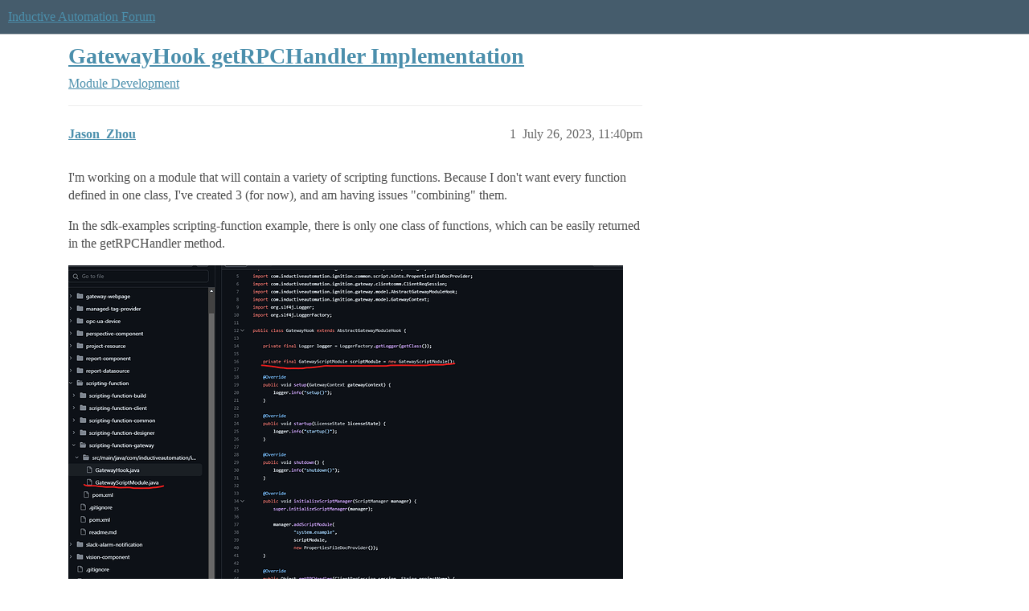

--- FILE ---
content_type: text/html; charset=utf-8
request_url: https://forum.inductiveautomation.com/t/gatewayhook-getrpchandler-implementation/76980
body_size: 10398
content:
<!DOCTYPE html>
<html lang="en">
  <head>
    <meta charset="utf-8">
    <title>GatewayHook getRPCHandler Implementation - Module Development - Inductive Automation Forum</title>
    <meta name="description" content="I&amp;#39;m working on a module that will contain a variety of scripting functions. Because I don&amp;#39;t want every function defined in one class, I&amp;#39;ve created 3 (for now), and am having issues &amp;quot;combining&amp;quot; them. 
In the sdk-examples &amp;hellip;">
    <meta name="generator" content="Discourse 2026.1.0-latest - https://github.com/discourse/discourse version f8f53ac5e8e4348ae308fcddc078766463d5e5f3">
<link rel="icon" type="image/png" href="https://us1.discourse-cdn.com/inductiveautomation/optimized/2X/5/51600da2efd947f080fca46a91f48655bf125b6f_2_32x32.png">
<link rel="apple-touch-icon" type="image/png" href="https://us1.discourse-cdn.com/inductiveautomation/optimized/2X/6/66c4d1d84e3c89f6341c1923757da2e677d4248d_2_180x180.png">
<meta name="theme-color" media="all" content="#455c6c">

<meta name="color-scheme" content="light">

<meta name="viewport" content="width=device-width, initial-scale=1.0, minimum-scale=1.0, viewport-fit=cover">
<link rel="canonical" href="https://forum.inductiveautomation.com/t/gatewayhook-getrpchandler-implementation/76980" />


<link rel="search" type="application/opensearchdescription+xml" href="https://forum.inductiveautomation.com/opensearch.xml" title="Inductive Automation Forum Search">

    
    <link href="https://sea1.discourse-cdn.com/inductiveautomation/stylesheets/color_definitions_ia-theme_1_10_132716c27eb9804ba075d2ec4f468f3a99907f0b.css?__ws=forum.inductiveautomation.com" media="all" rel="stylesheet" class="light-scheme" data-scheme-id="1"/>

<link href="https://sea1.discourse-cdn.com/inductiveautomation/stylesheets/common_0198d81aaadbf0706c9fc1d345cb4becd9e18fa0.css?__ws=forum.inductiveautomation.com" media="all" rel="stylesheet" data-target="common"  />

  <link href="https://sea1.discourse-cdn.com/inductiveautomation/stylesheets/mobile_0198d81aaadbf0706c9fc1d345cb4becd9e18fa0.css?__ws=forum.inductiveautomation.com" media="(max-width: 39.99999rem)" rel="stylesheet" data-target="mobile"  />
  <link href="https://sea1.discourse-cdn.com/inductiveautomation/stylesheets/desktop_0198d81aaadbf0706c9fc1d345cb4becd9e18fa0.css?__ws=forum.inductiveautomation.com" media="(min-width: 40rem)" rel="stylesheet" data-target="desktop"  />



    <link href="https://sea1.discourse-cdn.com/inductiveautomation/stylesheets/checklist_0198d81aaadbf0706c9fc1d345cb4becd9e18fa0.css?__ws=forum.inductiveautomation.com" media="all" rel="stylesheet" data-target="checklist"  />
    <link href="https://sea1.discourse-cdn.com/inductiveautomation/stylesheets/discourse-akismet_0198d81aaadbf0706c9fc1d345cb4becd9e18fa0.css?__ws=forum.inductiveautomation.com" media="all" rel="stylesheet" data-target="discourse-akismet"  />
    <link href="https://sea1.discourse-cdn.com/inductiveautomation/stylesheets/discourse-cakeday_0198d81aaadbf0706c9fc1d345cb4becd9e18fa0.css?__ws=forum.inductiveautomation.com" media="all" rel="stylesheet" data-target="discourse-cakeday"  />
    <link href="https://sea1.discourse-cdn.com/inductiveautomation/stylesheets/discourse-data-explorer_0198d81aaadbf0706c9fc1d345cb4becd9e18fa0.css?__ws=forum.inductiveautomation.com" media="all" rel="stylesheet" data-target="discourse-data-explorer"  />
    <link href="https://sea1.discourse-cdn.com/inductiveautomation/stylesheets/discourse-details_0198d81aaadbf0706c9fc1d345cb4becd9e18fa0.css?__ws=forum.inductiveautomation.com" media="all" rel="stylesheet" data-target="discourse-details"  />
    <link href="https://sea1.discourse-cdn.com/inductiveautomation/stylesheets/discourse-github_0198d81aaadbf0706c9fc1d345cb4becd9e18fa0.css?__ws=forum.inductiveautomation.com" media="all" rel="stylesheet" data-target="discourse-github"  />
    <link href="https://sea1.discourse-cdn.com/inductiveautomation/stylesheets/discourse-graphviz_0198d81aaadbf0706c9fc1d345cb4becd9e18fa0.css?__ws=forum.inductiveautomation.com" media="all" rel="stylesheet" data-target="discourse-graphviz"  />
    <link href="https://sea1.discourse-cdn.com/inductiveautomation/stylesheets/discourse-lazy-videos_0198d81aaadbf0706c9fc1d345cb4becd9e18fa0.css?__ws=forum.inductiveautomation.com" media="all" rel="stylesheet" data-target="discourse-lazy-videos"  />
    <link href="https://sea1.discourse-cdn.com/inductiveautomation/stylesheets/discourse-local-dates_0198d81aaadbf0706c9fc1d345cb4becd9e18fa0.css?__ws=forum.inductiveautomation.com" media="all" rel="stylesheet" data-target="discourse-local-dates"  />
    <link href="https://sea1.discourse-cdn.com/inductiveautomation/stylesheets/discourse-narrative-bot_0198d81aaadbf0706c9fc1d345cb4becd9e18fa0.css?__ws=forum.inductiveautomation.com" media="all" rel="stylesheet" data-target="discourse-narrative-bot"  />
    <link href="https://sea1.discourse-cdn.com/inductiveautomation/stylesheets/discourse-policy_0198d81aaadbf0706c9fc1d345cb4becd9e18fa0.css?__ws=forum.inductiveautomation.com" media="all" rel="stylesheet" data-target="discourse-policy"  />
    <link href="https://sea1.discourse-cdn.com/inductiveautomation/stylesheets/discourse-presence_0198d81aaadbf0706c9fc1d345cb4becd9e18fa0.css?__ws=forum.inductiveautomation.com" media="all" rel="stylesheet" data-target="discourse-presence"  />
    <link href="https://sea1.discourse-cdn.com/inductiveautomation/stylesheets/discourse-solved_0198d81aaadbf0706c9fc1d345cb4becd9e18fa0.css?__ws=forum.inductiveautomation.com" media="all" rel="stylesheet" data-target="discourse-solved"  />
    <link href="https://sea1.discourse-cdn.com/inductiveautomation/stylesheets/discourse-templates_0198d81aaadbf0706c9fc1d345cb4becd9e18fa0.css?__ws=forum.inductiveautomation.com" media="all" rel="stylesheet" data-target="discourse-templates"  />
    <link href="https://sea1.discourse-cdn.com/inductiveautomation/stylesheets/discourse-topic-voting_0198d81aaadbf0706c9fc1d345cb4becd9e18fa0.css?__ws=forum.inductiveautomation.com" media="all" rel="stylesheet" data-target="discourse-topic-voting"  />
    <link href="https://sea1.discourse-cdn.com/inductiveautomation/stylesheets/footnote_0198d81aaadbf0706c9fc1d345cb4becd9e18fa0.css?__ws=forum.inductiveautomation.com" media="all" rel="stylesheet" data-target="footnote"  />
    <link href="https://sea1.discourse-cdn.com/inductiveautomation/stylesheets/hosted-site_0198d81aaadbf0706c9fc1d345cb4becd9e18fa0.css?__ws=forum.inductiveautomation.com" media="all" rel="stylesheet" data-target="hosted-site"  />
    <link href="https://sea1.discourse-cdn.com/inductiveautomation/stylesheets/spoiler-alert_0198d81aaadbf0706c9fc1d345cb4becd9e18fa0.css?__ws=forum.inductiveautomation.com" media="all" rel="stylesheet" data-target="spoiler-alert"  />
    <link href="https://sea1.discourse-cdn.com/inductiveautomation/stylesheets/discourse-solved_mobile_0198d81aaadbf0706c9fc1d345cb4becd9e18fa0.css?__ws=forum.inductiveautomation.com" media="(max-width: 39.99999rem)" rel="stylesheet" data-target="discourse-solved_mobile"  />
    <link href="https://sea1.discourse-cdn.com/inductiveautomation/stylesheets/discourse-topic-voting_mobile_0198d81aaadbf0706c9fc1d345cb4becd9e18fa0.css?__ws=forum.inductiveautomation.com" media="(max-width: 39.99999rem)" rel="stylesheet" data-target="discourse-topic-voting_mobile"  />
    <link href="https://sea1.discourse-cdn.com/inductiveautomation/stylesheets/discourse-topic-voting_desktop_0198d81aaadbf0706c9fc1d345cb4becd9e18fa0.css?__ws=forum.inductiveautomation.com" media="(min-width: 40rem)" rel="stylesheet" data-target="discourse-topic-voting_desktop"  />

  <link href="https://sea1.discourse-cdn.com/inductiveautomation/stylesheets/common_theme_11_6761c4581b80b08e84d0c20eb0682434d13e6651.css?__ws=forum.inductiveautomation.com" media="all" rel="stylesheet" data-target="common_theme" data-theme-id="11" data-theme-name="unformatted code detector"/>
    
    <link href="https://sea1.discourse-cdn.com/inductiveautomation/stylesheets/desktop_theme_6_bbe2790bc105a17eed3a57b19214ca3a50a146c6.css?__ws=forum.inductiveautomation.com" media="(min-width: 40rem)" rel="stylesheet" data-target="desktop_theme" data-theme-id="6" data-theme-name="code style button"/>
<link href="https://sea1.discourse-cdn.com/inductiveautomation/stylesheets/desktop_theme_1_702918e2b669d637c118a4e9b37957aa3ba19dd4.css?__ws=forum.inductiveautomation.com" media="(min-width: 40rem)" rel="stylesheet" data-target="desktop_theme" data-theme-id="1" data-theme-name="like button"/>
<link href="https://sea1.discourse-cdn.com/inductiveautomation/stylesheets/desktop_theme_7_65cd099967d470a10164e5e28d4e199ae34311ea.css?__ws=forum.inductiveautomation.com" media="(min-width: 40rem)" rel="stylesheet" data-target="desktop_theme" data-theme-id="7" data-theme-name="maintenance banner"/>

    <script src="https://inductiveautomation.com/static/js/js.cookie.js" nonce="sJWGborZR2bNfkVANbwhBCduz"></script>
<link rel="stylesheet" type="text/css" href="https://inductiveautomation.com/static/css/cookie-banner.css">
    
        <link rel="alternate nofollow" type="application/rss+xml" title="RSS feed of &#39;GatewayHook getRPCHandler Implementation&#39;" href="https://forum.inductiveautomation.com/t/gatewayhook-getrpchandler-implementation/76980.rss" />
    <meta property="og:site_name" content="Inductive Automation Forum" />
<meta property="og:type" content="website" />
<meta name="twitter:card" content="summary" />
<meta name="twitter:image" content="https://us1.discourse-cdn.com/inductiveautomation/optimized/3X/2/3/2372009a0869d30e19bfcd8ca467bd020628097d_2_1024x634.png" />
<meta property="og:image" content="https://us1.discourse-cdn.com/inductiveautomation/optimized/3X/2/3/2372009a0869d30e19bfcd8ca467bd020628097d_2_1024x634.png" />
<meta property="og:url" content="https://forum.inductiveautomation.com/t/gatewayhook-getrpchandler-implementation/76980" />
<meta name="twitter:url" content="https://forum.inductiveautomation.com/t/gatewayhook-getrpchandler-implementation/76980" />
<meta property="og:title" content="GatewayHook getRPCHandler Implementation" />
<meta name="twitter:title" content="GatewayHook getRPCHandler Implementation" />
<meta property="og:description" content="I&#39;m working on a module that will contain a variety of scripting functions. Because I don&#39;t want every function defined in one class, I&#39;ve created 3 (for now), and am having issues &quot;combining&quot; them.  In the sdk-examples scripting-function example, there is only one class of functions, which can be easily returned in the getRPCHandler method.     In my case, I&#39;m having 3 separate module classes.       My issue is that ultimately, getRPCHandler is only returning one object. What is the best way to..." />
<meta name="twitter:description" content="I&#39;m working on a module that will contain a variety of scripting functions. Because I don&#39;t want every function defined in one class, I&#39;ve created 3 (for now), and am having issues &quot;combining&quot; them.  In the sdk-examples scripting-function example, there is only one class of functions, which can be easily returned in the getRPCHandler method.     In my case, I&#39;m having 3 separate module classes.       My issue is that ultimately, getRPCHandler is only returning one object. What is the best way to..." />
<meta property="og:article:section" content="Module Development" />
<meta property="og:article:section:color" content="445c6d" />
<meta name="twitter:label1" value="Reading time" />
<meta name="twitter:data1" value="4 mins 🕑" />
<meta name="twitter:label2" value="Likes" />
<meta name="twitter:data2" value="10 ❤" />
<meta property="article:published_time" content="2023-07-26T23:40:23+00:00" />
<meta property="og:ignore_canonical" content="true" />

        <link rel="next" href="/t/gatewayhook-getrpchandler-implementation/76980?page=2">

    <script type="application/ld+json">{"@context":"http://schema.org","@type":"QAPage","name":"GatewayHook getRPCHandler Implementation","mainEntity":{"@type":"Question","name":"GatewayHook getRPCHandler Implementation","text":"I&#39;m working on a module that will contain a variety of scripting functions. Because I don&#39;t want every function defined in one class, I&#39;ve created 3 (for now), and am having issues &quot;combining&quot; them.\n\nIn the sdk-examples scripting-function example, there is only one class of functions, which can be e&hellip;","upvoteCount":0,"answerCount":0,"datePublished":"2023-07-26T23:40:23.571Z","author":{"@type":"Person","name":"Jason_Zhou","url":"https://forum.inductiveautomation.com/u/Jason_Zhou"}}}</script>
  </head>
  <body class="crawler ">
    
    <header>
  <a href="/">Inductive Automation Forum</a>
</header>

    <div id="main-outlet" class="wrap" role="main">
        <div id="topic-title">
    <h1>
      <a href="/t/gatewayhook-getrpchandler-implementation/76980">GatewayHook getRPCHandler Implementation</a>
    </h1>

      <div class="topic-category" itemscope itemtype="http://schema.org/BreadcrumbList">
          <span itemprop="itemListElement" itemscope itemtype="http://schema.org/ListItem">
            <a href="/c/module-development/7" class="badge-wrapper bullet" itemprop="item">
              <span class='badge-category-bg' style='background-color: #445c6d'></span>
              <span class='badge-category clear-badge'>
                <span class='category-name' itemprop='name'>Module Development</span>
              </span>
            </a>
            <meta itemprop="position" content="1" />
          </span>
      </div>

  </div>

  

    <div itemscope itemtype='http://schema.org/DiscussionForumPosting'>
      <meta itemprop='headline' content='GatewayHook getRPCHandler Implementation'>
      <link itemprop='url' href='https://forum.inductiveautomation.com/t/gatewayhook-getrpchandler-implementation/76980'>
      <meta itemprop='datePublished' content='2023-07-26T23:40:23Z'>
        <meta itemprop='articleSection' content='Module Development'>
      <meta itemprop='keywords' content=''>
      <div itemprop='publisher' itemscope itemtype="http://schema.org/Organization">
        <meta itemprop='name' content='Inductive Automation'>
          <div itemprop='logo' itemscope itemtype="http://schema.org/ImageObject">
            <meta itemprop='url' content='https://us1.discourse-cdn.com/inductiveautomation/original/2X/f/f2b4cb2b670d4477b53a9302cc08445ef27ea55b.png'>
          </div>
      </div>


          <div id='post_1'  class='topic-body crawler-post'>
            <div class='crawler-post-meta'>
              <span class="creator" itemprop="author" itemscope itemtype="http://schema.org/Person">
                <a itemprop="url" rel='nofollow' href='https://forum.inductiveautomation.com/u/Jason_Zhou'><span itemprop='name'>Jason_Zhou</span></a>
                
              </span>

                <link itemprop="mainEntityOfPage" href="https://forum.inductiveautomation.com/t/gatewayhook-getrpchandler-implementation/76980">

                <link itemprop="image" href="https://us1.discourse-cdn.com/inductiveautomation/original/3X/2/3/2372009a0869d30e19bfcd8ca467bd020628097d.png">

              <span class="crawler-post-infos">
                  <time  datetime='2023-07-26T23:40:23Z' class='post-time'>
                    July 26, 2023, 11:40pm
                  </time>
                  <meta itemprop='dateModified' content='2023-07-26T23:40:23Z'>
              <span itemprop='position'>1</span>
              </span>
            </div>
            <div class='post' itemprop='text'>
              <p>I'm working on a module that will contain a variety of scripting functions. Because I don't want every function defined in one class, I've created 3 (for now), and am having issues "combining" them.</p>
<p>In the sdk-examples scripting-function example, there is only one class of functions, which can be easily returned in the getRPCHandler method.</p>
<p><div class="lightbox-wrapper"><a class="lightbox" href="https://us1.discourse-cdn.com/inductiveautomation/original/3X/2/3/2372009a0869d30e19bfcd8ca467bd020628097d.png" data-download-href="/uploads/short-url/53yXxGe2q2CEFdJ3zWuwcrjgQGN.png?dl=1" title="image" rel="noopener nofollow ugc"><img src="https://us1.discourse-cdn.com/inductiveautomation/optimized/3X/2/3/2372009a0869d30e19bfcd8ca467bd020628097d_2_690x427.png" alt="image" data-base62-sha1="53yXxGe2q2CEFdJ3zWuwcrjgQGN" width="690" height="427" srcset="https://us1.discourse-cdn.com/inductiveautomation/optimized/3X/2/3/2372009a0869d30e19bfcd8ca467bd020628097d_2_690x427.png, https://us1.discourse-cdn.com/inductiveautomation/optimized/3X/2/3/2372009a0869d30e19bfcd8ca467bd020628097d_2_1035x640.png 1.5x, https://us1.discourse-cdn.com/inductiveautomation/optimized/3X/2/3/2372009a0869d30e19bfcd8ca467bd020628097d_2_1380x854.png 2x" data-dominant-color="14181E"><div class="meta"><svg class="fa d-icon d-icon-far-image svg-icon" aria-hidden="true"><use href="#far-image"></use></svg><span class="filename">image</span><span class="informations">1431×887 72.1 KB</span><svg class="fa d-icon d-icon-discourse-expand svg-icon" aria-hidden="true"><use href="#discourse-expand"></use></svg></div></a></div></p>
<p>In my case, I'm having 3 separate module classes.</p>
<p><div class="lightbox-wrapper"><a class="lightbox" href="https://us1.discourse-cdn.com/inductiveautomation/original/3X/4/3/43efafdd661465ee3e182a0f383aa26b4c9a084b.png" data-download-href="/uploads/short-url/9GZw5ebFx3dhJrZAKi6Gn52C5Wr.png?dl=1" title="image" rel="noopener nofollow ugc"><img src="https://us1.discourse-cdn.com/inductiveautomation/optimized/3X/4/3/43efafdd661465ee3e182a0f383aa26b4c9a084b_2_690x245.png" alt="image" data-base62-sha1="9GZw5ebFx3dhJrZAKi6Gn52C5Wr" width="690" height="245" srcset="https://us1.discourse-cdn.com/inductiveautomation/optimized/3X/4/3/43efafdd661465ee3e182a0f383aa26b4c9a084b_2_690x245.png, https://us1.discourse-cdn.com/inductiveautomation/optimized/3X/4/3/43efafdd661465ee3e182a0f383aa26b4c9a084b_2_1035x367.png 1.5x, https://us1.discourse-cdn.com/inductiveautomation/original/3X/4/3/43efafdd661465ee3e182a0f383aa26b4c9a084b.png 2x" data-dominant-color="222424"><div class="meta"><svg class="fa d-icon d-icon-far-image svg-icon" aria-hidden="true"><use href="#far-image"></use></svg><span class="filename">image</span><span class="informations">1262×449 45.5 KB</span><svg class="fa d-icon d-icon-discourse-expand svg-icon" aria-hidden="true"><use href="#discourse-expand"></use></svg></div></a></div><br>
<img src="https://us1.discourse-cdn.com/inductiveautomation/original/3X/a/6/a6f487a844737c5b095a361939453dc593c76ac6.png" alt="image" data-base62-sha1="nOXa6CDkIhYvvwrJCVoQdfI9aUS" width="610" height="100"></p>
<p>My issue is that ultimately, getRPCHandler is only returning one object. What is the best way to "combine" these 3 module classes together, into one object to be returned? Or is an entirely different approach required at this point?</p>
            </div>

            <div itemprop="interactionStatistic" itemscope itemtype="http://schema.org/InteractionCounter">
              <meta itemprop="interactionType" content="http://schema.org/LikeAction"/>
              <meta itemprop="userInteractionCount" content="0" />
              <span class='post-likes'></span>
            </div>


            
          </div>
          <div id='post_2' itemprop='comment' itemscope itemtype='http://schema.org/Comment' class='topic-body crawler-post'>
            <div class='crawler-post-meta'>
              <span class="creator" itemprop="author" itemscope itemtype="http://schema.org/Person">
                <a itemprop="url" rel='nofollow' href='https://forum.inductiveautomation.com/u/pturmel'><span itemprop='name'>pturmel</span></a>
                
              </span>



              <span class="crawler-post-infos">
                  <time itemprop='datePublished' datetime='2023-07-26T23:49:08Z' class='post-time'>
                    July 26, 2023, 11:49pm
                  </time>
                  <meta itemprop='dateModified' content='2023-07-26T23:49:08Z'>
              <span itemprop='position'>2</span>
              </span>
            </div>
            <div class='post' itemprop='text'>
              <p>Are you actually using RPC from Vision clients or the Designer?</p>
<p>While the example conflates and RPC handler with a class for scripting functions, that is a very simplistic combination, and only meaningful if you do not ever need to push messages back to specific Vision/Designer clients.</p>
<p>What RPC functionality do you really need?  Do your scripting classes really need to be instantiated?  (Can you not use static functions and just pass the class itself to register?)</p>
            </div>

            <div itemprop="interactionStatistic" itemscope itemtype="http://schema.org/InteractionCounter">
              <meta itemprop="interactionType" content="http://schema.org/LikeAction"/>
              <meta itemprop="userInteractionCount" content="0" />
              <span class='post-likes'></span>
            </div>


            
          </div>
          <div id='post_3' itemprop='comment' itemscope itemtype='http://schema.org/Comment' class='topic-body crawler-post'>
            <div class='crawler-post-meta'>
              <span class="creator" itemprop="author" itemscope itemtype="http://schema.org/Person">
                <a itemprop="url" rel='nofollow' href='https://forum.inductiveautomation.com/u/Kevin.Herron'><span itemprop='name'>Kevin.Herron</span></a>
                
              </span>



              <span class="crawler-post-infos">
                  <time itemprop='datePublished' datetime='2023-07-26T23:50:28Z' class='post-time'>
                    July 26, 2023, 11:50pm
                  </time>
                  <meta itemprop='dateModified' content='2023-07-26T23:50:28Z'>
              <span itemprop='position'>3</span>
              </span>
            </div>
            <div class='post' itemprop='text'>
              <p>This was asked/answered <a href="https://forum.inductiveautomation.com/t/mimic-multiple-python-package-namespaces-in-single-module/54506">here</a> as well.</p>
<p>Basically, you get one RPC handler, but that <em>doesn't</em> have to be the same object as your script modules, so multiplex it out however you want.</p>
<p>Also for your consideration: for years now we (IA) no longer add new scripting functions to Designer / Vision Client scope and relay them over RPC. We only add new scripting functions to Gateway scope.</p>
            </div>

            <div itemprop="interactionStatistic" itemscope itemtype="http://schema.org/InteractionCounter">
              <meta itemprop="interactionType" content="http://schema.org/LikeAction"/>
              <meta itemprop="userInteractionCount" content="0" />
              <span class='post-likes'></span>
            </div>

                <div class='crawler-linkback-list'>
                    <div>
                      <a href="https://forum.inductiveautomation.com/t/rpchandler-for-multiple-script-modules/95759/2">RPCHandler for multiple script modules</a>
                    </div>
                </div>

            
          </div>
          <div id='post_4' itemprop='comment' itemscope itemtype='http://schema.org/Comment' class='topic-body crawler-post'>
            <div class='crawler-post-meta'>
              <span class="creator" itemprop="author" itemscope itemtype="http://schema.org/Person">
                <a itemprop="url" rel='nofollow' href='https://forum.inductiveautomation.com/u/Jason_Zhou'><span itemprop='name'>Jason_Zhou</span></a>
                
              </span>



              <span class="crawler-post-infos">
                  <time itemprop='datePublished' datetime='2023-07-27T00:02:10Z' class='post-time'>
                    July 27, 2023, 12:02am
                  </time>
                  <meta itemprop='dateModified' content='2023-07-27T00:02:10Z'>
              <span itemprop='position'>4</span>
              </span>
            </div>
            <div class='post' itemprop='text'>
              <p>I do not need to target specific clients. The designer, I'm just sticking as closely to the scripting function example as possible. Any coding choice I make is basically a result of that. I'm open to any suggestions.</p>
            </div>

            <div itemprop="interactionStatistic" itemscope itemtype="http://schema.org/InteractionCounter">
              <meta itemprop="interactionType" content="http://schema.org/LikeAction"/>
              <meta itemprop="userInteractionCount" content="0" />
              <span class='post-likes'></span>
            </div>


            
          </div>
          <div id='post_5' itemprop='comment' itemscope itemtype='http://schema.org/Comment' class='topic-body crawler-post'>
            <div class='crawler-post-meta'>
              <span class="creator" itemprop="author" itemscope itemtype="http://schema.org/Person">
                <a itemprop="url" rel='nofollow' href='https://forum.inductiveautomation.com/u/pturmel'><span itemprop='name'>pturmel</span></a>
                
              </span>



              <span class="crawler-post-infos">
                  <time itemprop='datePublished' datetime='2023-07-27T00:04:11Z' class='post-time'>
                    July 27, 2023, 12:04am
                  </time>
                  <meta itemprop='dateModified' content='2023-07-27T00:04:11Z'>
              <span itemprop='position'>5</span>
              </span>
            </div>
            <div class='post' itemprop='text'>
              <aside class="quote no-group" data-username="pturmel" data-post="2" data-topic="76980">
<div class="title">
<div class="quote-controls"></div>
<img loading="lazy" alt="" width="24" height="24" src="https://sea1.discourse-cdn.com/inductiveautomation/user_avatar/forum.inductiveautomation.com/pturmel/48/3295_2.png" class="avatar"> pturmel:</div>
<blockquote>
<p>use static functions and just pass the class itself to register</p>
</blockquote>
</aside>
<p>Do this.  Three (or however many) classes of static functions.  Private constructor (not used).  Register those directly.</p>
<p>Omit <code>getRPCHandler</code> if you don't need it.</p>
            </div>

            <div itemprop="interactionStatistic" itemscope itemtype="http://schema.org/InteractionCounter">
              <meta itemprop="interactionType" content="http://schema.org/LikeAction"/>
              <meta itemprop="userInteractionCount" content="1" />
              <span class='post-likes'>1 Like</span>
            </div>


            
          </div>
          <div id='post_6' itemprop='comment' itemscope itemtype='http://schema.org/Comment' class='topic-body crawler-post'>
            <div class='crawler-post-meta'>
              <span class="creator" itemprop="author" itemscope itemtype="http://schema.org/Person">
                <a itemprop="url" rel='nofollow' href='https://forum.inductiveautomation.com/u/pturmel'><span itemprop='name'>pturmel</span></a>
                
              </span>



              <span class="crawler-post-infos">
                  <time itemprop='datePublished' datetime='2023-07-27T00:04:44Z' class='post-time'>
                    July 27, 2023, 12:04am
                  </time>
                  <meta itemprop='dateModified' content='2023-07-27T00:04:44Z'>
              <span itemprop='position'>6</span>
              </span>
            </div>
            <div class='post' itemprop='text'>
              <aside class="quote group-inductiveautomation" data-username="Kevin.Herron" data-post="3" data-topic="76980">
<div class="title">
<div class="quote-controls"></div>
<img loading="lazy" alt="" width="24" height="24" src="https://sea1.discourse-cdn.com/inductiveautomation/user_avatar/forum.inductiveautomation.com/kevin.herron/48/7259_2.png" class="avatar"> Kevin.Herron:</div>
<blockquote>
<p>We only add new scripting functions to Gateway scope.</p>
</blockquote>
</aside>
<p>Meh. ):</p>
            </div>

            <div itemprop="interactionStatistic" itemscope itemtype="http://schema.org/InteractionCounter">
              <meta itemprop="interactionType" content="http://schema.org/LikeAction"/>
              <meta itemprop="userInteractionCount" content="0" />
              <span class='post-likes'></span>
            </div>


            
          </div>
          <div id='post_7' itemprop='comment' itemscope itemtype='http://schema.org/Comment' class='topic-body crawler-post'>
            <div class='crawler-post-meta'>
              <span class="creator" itemprop="author" itemscope itemtype="http://schema.org/Person">
                <a itemprop="url" rel='nofollow' href='https://forum.inductiveautomation.com/u/Jason_Zhou'><span itemprop='name'>Jason_Zhou</span></a>
                
              </span>


                <link itemprop="image" href="https://us1.discourse-cdn.com/inductiveautomation/original/3X/5/8/582a57a00fa2616185d9300387e45591a1b4978d.png">

              <span class="crawler-post-infos">
                  <time itemprop='datePublished' datetime='2023-07-27T16:41:25Z' class='post-time'>
                    July 27, 2023,  4:41pm
                  </time>
                  <meta itemprop='dateModified' content='2023-07-27T16:41:25Z'>
              <span itemprop='position'>7</span>
              </span>
            </div>
            <div class='post' itemprop='text'>
              <p>I've had this in place already, is this what you mean?</p>
<p><div class="lightbox-wrapper"><a class="lightbox" href="https://us1.discourse-cdn.com/inductiveautomation/original/3X/5/8/582a57a00fa2616185d9300387e45591a1b4978d.png" data-download-href="/uploads/short-url/czWJABvsT8MZMQho01FjVlhZuEt.png?dl=1" title="image" rel="noopener nofollow ugc"><img src="https://us1.discourse-cdn.com/inductiveautomation/original/3X/5/8/582a57a00fa2616185d9300387e45591a1b4978d.png" alt="image" data-base62-sha1="czWJABvsT8MZMQho01FjVlhZuEt" width="690" height="266" data-dominant-color="242423"><div class="meta"><svg class="fa d-icon d-icon-far-image svg-icon" aria-hidden="true"><use href="#far-image"></use></svg><span class="filename">image</span><span class="informations">1042×403 32.7 KB</span><svg class="fa d-icon d-icon-discourse-expand svg-icon" aria-hidden="true"><use href="#discourse-expand"></use></svg></div></a></div></p>
            </div>

            <div itemprop="interactionStatistic" itemscope itemtype="http://schema.org/InteractionCounter">
              <meta itemprop="interactionType" content="http://schema.org/LikeAction"/>
              <meta itemprop="userInteractionCount" content="0" />
              <span class='post-likes'></span>
            </div>


            
          </div>
          <div id='post_8' itemprop='comment' itemscope itemtype='http://schema.org/Comment' class='topic-body crawler-post'>
            <div class='crawler-post-meta'>
              <span class="creator" itemprop="author" itemscope itemtype="http://schema.org/Person">
                <a itemprop="url" rel='nofollow' href='https://forum.inductiveautomation.com/u/Jason_Zhou'><span itemprop='name'>Jason_Zhou</span></a>
                
              </span>


                <link itemprop="image" href="https://us1.discourse-cdn.com/inductiveautomation/original/3X/f/d/fd61019eddaf586c38824d0ddd77d0a31df687ba.png">

              <span class="crawler-post-infos">
                  <time itemprop='datePublished' datetime='2023-07-27T16:43:28Z' class='post-time'>
                    July 27, 2023,  4:43pm
                  </time>
                  <meta itemprop='dateModified' content='2023-07-27T16:43:28Z'>
              <span itemprop='position'>8</span>
              </span>
            </div>
            <div class='post' itemprop='text'>
              <p>By omitting getRPCHandler, I assume you mean simply deleting the implementation of it. Which then I get this error, when attempting to run one of the module functions in the Designer script console:</p>
<p><div class="lightbox-wrapper"><a class="lightbox" href="https://us1.discourse-cdn.com/inductiveautomation/original/3X/f/d/fd61019eddaf586c38824d0ddd77d0a31df687ba.png" data-download-href="/uploads/short-url/A9uDnqKJgpP99scPDq0xUmyEB2a.png?dl=1" title="image" rel="noopener nofollow ugc"><img src="https://us1.discourse-cdn.com/inductiveautomation/optimized/3X/f/d/fd61019eddaf586c38824d0ddd77d0a31df687ba_2_690x167.png" alt="image" data-base62-sha1="A9uDnqKJgpP99scPDq0xUmyEB2a" width="690" height="167" srcset="https://us1.discourse-cdn.com/inductiveautomation/optimized/3X/f/d/fd61019eddaf586c38824d0ddd77d0a31df687ba_2_690x167.png, https://us1.discourse-cdn.com/inductiveautomation/optimized/3X/f/d/fd61019eddaf586c38824d0ddd77d0a31df687ba_2_1035x250.png 1.5x, https://us1.discourse-cdn.com/inductiveautomation/original/3X/f/d/fd61019eddaf586c38824d0ddd77d0a31df687ba.png 2x" data-dominant-color="FEECEC"><div class="meta"><svg class="fa d-icon d-icon-far-image svg-icon" aria-hidden="true"><use href="#far-image"></use></svg><span class="filename">image</span><span class="informations">1153×280 42.3 KB</span><svg class="fa d-icon d-icon-discourse-expand svg-icon" aria-hidden="true"><use href="#discourse-expand"></use></svg></div></a></div></p>
            </div>

            <div itemprop="interactionStatistic" itemscope itemtype="http://schema.org/InteractionCounter">
              <meta itemprop="interactionType" content="http://schema.org/LikeAction"/>
              <meta itemprop="userInteractionCount" content="0" />
              <span class='post-likes'></span>
            </div>


            
          </div>
          <div id='post_9' itemprop='comment' itemscope itemtype='http://schema.org/Comment' class='topic-body crawler-post'>
            <div class='crawler-post-meta'>
              <span class="creator" itemprop="author" itemscope itemtype="http://schema.org/Person">
                <a itemprop="url" rel='nofollow' href='https://forum.inductiveautomation.com/u/paul-griffith'><span itemprop='name'>paul-griffith</span></a>
                
              </span>



              <span class="crawler-post-infos">
                  <time itemprop='datePublished' datetime='2023-07-27T16:55:29Z' class='post-time'>
                    July 27, 2023,  4:55pm
                  </time>
                  <meta itemprop='dateModified' content='2023-07-27T16:55:29Z'>
              <span itemprop='position'>9</span>
              </span>
            </div>
            <div class='post' itemprop='text'>
              <p>Let's step back. What are your script modules actually doing? Do they <em>actually need</em> any RPC, at all?<br>
The public SDK example leads you down that path, but you don't <em>need</em> to use it if you can run your logic locally/self contained.</p>
            </div>

            <div itemprop="interactionStatistic" itemscope itemtype="http://schema.org/InteractionCounter">
              <meta itemprop="interactionType" content="http://schema.org/LikeAction"/>
              <meta itemprop="userInteractionCount" content="0" />
              <span class='post-likes'></span>
            </div>


            
          </div>
          <div id='post_10' itemprop='comment' itemscope itemtype='http://schema.org/Comment' class='topic-body crawler-post'>
            <div class='crawler-post-meta'>
              <span class="creator" itemprop="author" itemscope itemtype="http://schema.org/Person">
                <a itemprop="url" rel='nofollow' href='https://forum.inductiveautomation.com/u/Jason_Zhou'><span itemprop='name'>Jason_Zhou</span></a>
                
              </span>



              <span class="crawler-post-infos">
                  <time itemprop='datePublished' datetime='2023-07-27T17:11:03Z' class='post-time'>
                    July 27, 2023,  5:11pm
                  </time>
                  <meta itemprop='dateModified' content='2023-07-27T17:13:53Z'>
              <span itemprop='position'>10</span>
              </span>
            </div>
            <div class='post' itemprop='text'>
              <p>They are just running SQL queries against our gateway DB's. I also plan on having the functions check the module's LicenseState to determine how they execute. I don't know if they need RPC, could you tell me a bit more about that? What kind of situations require an RPC?</p>
            </div>

            <div itemprop="interactionStatistic" itemscope itemtype="http://schema.org/InteractionCounter">
              <meta itemprop="interactionType" content="http://schema.org/LikeAction"/>
              <meta itemprop="userInteractionCount" content="0" />
              <span class='post-likes'></span>
            </div>


            
          </div>
          <div id='post_11' itemprop='comment' itemscope itemtype='http://schema.org/Comment' class='topic-body crawler-post'>
            <div class='crawler-post-meta'>
              <span class="creator" itemprop="author" itemscope itemtype="http://schema.org/Person">
                <a itemprop="url" rel='nofollow' href='https://forum.inductiveautomation.com/u/paul-griffith'><span itemprop='name'>paul-griffith</span></a>
                
              </span>



              <span class="crawler-post-infos">
                  <time itemprop='datePublished' datetime='2023-07-27T17:29:28Z' class='post-time'>
                    July 27, 2023,  5:29pm
                  </time>
                  <meta itemprop='dateModified' content='2023-07-27T17:29:28Z'>
              <span itemprop='position'>11</span>
              </span>
            </div>
            <div class='post' itemprop='text'>
              <p>Well, one alternative would be to have your designer/client scoped classes rely on the existing facilities in the platform for sending SQL queries from the client. Probably not worth it, though; this is a pretty classic case for RPC.</p>
<p>Basically - the designer and client don't have all of the same facilities as the gateway - one of the obvious things is that the <em>designer</em> is not actually connecting to your database(s). Instead, the designer just has to talk to the gateway, and the gateway talks to the database. This is more efficient on your database, eliminates the security risk of having every designer/client get DB credentials, etc. So the RPC mechanism built into the platform for use from clients/designers is all about "expose a limited subset of the functionality a module on the gateway has to clients/designers".</p>
            </div>

            <div itemprop="interactionStatistic" itemscope itemtype="http://schema.org/InteractionCounter">
              <meta itemprop="interactionType" content="http://schema.org/LikeAction"/>
              <meta itemprop="userInteractionCount" content="1" />
              <span class='post-likes'>1 Like</span>
            </div>


            
          </div>
          <div id='post_12' itemprop='comment' itemscope itemtype='http://schema.org/Comment' class='topic-body crawler-post'>
            <div class='crawler-post-meta'>
              <span class="creator" itemprop="author" itemscope itemtype="http://schema.org/Person">
                <a itemprop="url" rel='nofollow' href='https://forum.inductiveautomation.com/u/Jason_Zhou'><span itemprop='name'>Jason_Zhou</span></a>
                
              </span>



              <span class="crawler-post-infos">
                  <time itemprop='datePublished' datetime='2023-07-27T19:10:07Z' class='post-time'>
                    July 27, 2023,  7:10pm
                  </time>
                  <meta itemprop='dateModified' content='2023-07-27T19:10:07Z'>
              <span itemprop='position'>12</span>
              </span>
            </div>
            <div class='post' itemprop='text'>
              <p>Okay, so it seems like in this case, I do actually need the RPC then. So back to the original problem, what's the best way to "compile" all script modules together to return, in the getRPCHandler method?</p>
            </div>

            <div itemprop="interactionStatistic" itemscope itemtype="http://schema.org/InteractionCounter">
              <meta itemprop="interactionType" content="http://schema.org/LikeAction"/>
              <meta itemprop="userInteractionCount" content="0" />
              <span class='post-likes'></span>
            </div>


            
          </div>
          <div id='post_13' itemprop='comment' itemscope itemtype='http://schema.org/Comment' class='topic-body crawler-post'>
            <div class='crawler-post-meta'>
              <span class="creator" itemprop="author" itemscope itemtype="http://schema.org/Person">
                <a itemprop="url" rel='nofollow' href='https://forum.inductiveautomation.com/u/Haniyeh_Seyed_Alinez'><span itemprop='name'>Haniyeh_Seyed_Alinez</span></a>
                
              </span>



              <span class="crawler-post-infos">
                  <time itemprop='datePublished' datetime='2024-08-22T22:59:38Z' class='post-time'>
                    August 22, 2024, 10:59pm
                  </time>
                  <meta itemprop='dateModified' content='2024-08-22T22:59:38Z'>
              <span itemprop='position'>13</span>
              </span>
            </div>
            <div class='post' itemprop='text'>
              <p>Hello, I'm facing the same issue and found this discussion in the forum. Have you found a solution to this problem?</p>
            </div>

            <div itemprop="interactionStatistic" itemscope itemtype="http://schema.org/InteractionCounter">
              <meta itemprop="interactionType" content="http://schema.org/LikeAction"/>
              <meta itemprop="userInteractionCount" content="0" />
              <span class='post-likes'></span>
            </div>


            
          </div>
          <div id='post_14' itemprop='comment' itemscope itemtype='http://schema.org/Comment' class='topic-body crawler-post'>
            <div class='crawler-post-meta'>
              <span class="creator" itemprop="author" itemscope itemtype="http://schema.org/Person">
                <a itemprop="url" rel='nofollow' href='https://forum.inductiveautomation.com/u/Benjamin_Furlani'><span itemprop='name'>Benjamin_Furlani</span></a>
                
              </span>



              <span class="crawler-post-infos">
                  <time itemprop='datePublished' datetime='2024-08-23T00:07:14Z' class='post-time'>
                    August 23, 2024, 12:07am
                  </time>
                  <meta itemprop='dateModified' content='2024-08-23T00:07:14Z'>
              <span itemprop='position'>14</span>
              </span>
            </div>
            <div class='post' itemprop='text'>
              <p>I would recommend supplying more information about your specific problem, or possibly making a new post about it with some screenshots of your code possibly and an explanation of what it is you are trying to accomplish.</p>
            </div>

            <div itemprop="interactionStatistic" itemscope itemtype="http://schema.org/InteractionCounter">
              <meta itemprop="interactionType" content="http://schema.org/LikeAction"/>
              <meta itemprop="userInteractionCount" content="1" />
              <span class='post-likes'>1 Like</span>
            </div>


            
          </div>
          <div id='post_15' itemprop='comment' itemscope itemtype='http://schema.org/Comment' class='topic-body crawler-post'>
            <div class='crawler-post-meta'>
              <span class="creator" itemprop="author" itemscope itemtype="http://schema.org/Person">
                <a itemprop="url" rel='nofollow' href='https://forum.inductiveautomation.com/u/Haniyeh_Seyed_Alinez'><span itemprop='name'>Haniyeh_Seyed_Alinez</span></a>
                
              </span>


                <link itemprop="image" href="https://us1.discourse-cdn.com/inductiveautomation/original/3X/6/f/6ffc3c93cbd56fc084cfb34c1b41706340d887c3.png">

              <span class="crawler-post-infos">
                  <time itemprop='datePublished' datetime='2024-08-23T19:39:07Z' class='post-time'>
                    August 23, 2024,  7:39pm
                  </time>
                  <meta itemprop='dateModified' content='2024-08-23T19:39:07Z'>
              <span itemprop='position'>15</span>
              </span>
            </div>
            <div class='post' itemprop='text'>
              <p>I'm working on a module that contains multiple scripting functions. I am new to ignition module development and I am following IA's scripting function module training example available in its GitHub repository to do my development. I was able to develop a module with a single function, but am having issues combining more than one function in a single module. As an example, here is the overall structure of my module with two functions F1 and F2.</p>
<p>scripting-library<br>
|<br>
|<br>
|<br>
+---client<br>
|   |   build.gradle.kts<br>
|   |<br>
|   |<br>
|   ---src<br>
|       +---main<br>
|       |   ---java<br>
|       |       ---com<br>
|       |           ---inductiveautomation<br>
|       |               ---ignition<br>
|       |                   ---scriptinglibrary<br>
|       |                       ---client<br>
|       |                               ScriptingLibraryClientHook.java<br>
|       |                               ClientScriptModuleF1.java<br>
|       |                               ClientScriptModuleF2.java<br>
|       |<br>
+---common<br>
|   |   build.gradle.kts<br>
|   |<br>
|   |<br>
|   ---src<br>
|       +---main<br>
|       |   +---java<br>
|       |   |   ---com<br>
|       |   |       ---inductiveautomation<br>
|       |   |           ---ignition<br>
|       |   |               ---scriptinglibrary<br>
|       |   |                   ---common<br>
|       |   |                           AbstractScriptModuleF1.java<br>
|       |   |                           AbstractScriptModuleF2.java<br>
|       |   |                           InterfceClassF1.java<br>
|       |   |                           InterfceClassF2.java<br>
|       |   |<br>
|       |   ---resources<br>
|       |       ---com<br>
|       |           ---inductiveautomation<br>
|       |               ---ignition<br>
|       |                   ---scriptinglibrary<br>
|       |                       ---common<br>
|       |                               AbstractScriptModuleF1.properties<br>
|       |                               AbstractScriptModuleF2.properties<br>
|       |<br>
+---designer<br>
|   |   build.gradle.kts<br>
|   |<br>
|   |<br>
|   ---src<br>
|       +---main<br>
|       |   ---java<br>
|       |       ---com<br>
|       |           ---inductiveautomation<br>
|       |               ---ignition<br>
|       |                   ---scriptinglibrary<br>
|       |                       ---designer<br>
|       |                               ScriptingLibraryDesignerHook.java<br>
|       |<br>
+---gateway<br>
|   |   build.gradle.kts<br>
|   |<br>
|   |<br>
|   ---src<br>
|       +---main<br>
|       |   ---java<br>
|       |       ---com<br>
|       |           ---inductiveautomation<br>
|       |               ---ignition<br>
|       |                   ---scriptinglibrary<br>
|       |                       ---gateway<br>
|       |                               ScriptingLibraryGatewayHook.java<br>
|       |                               GatewayScriptModuleF1.java<br>
|       |                               GatewayScriptModuleF2.java<br>
|       |</p>
<p>This is an screen capture of "ScriptingLibraryGatewayHook.java".<br>
<div class="lightbox-wrapper"><a class="lightbox" href="https://us1.discourse-cdn.com/inductiveautomation/original/3X/6/f/6ffc3c93cbd56fc084cfb34c1b41706340d887c3.png" data-download-href="/uploads/short-url/fYFpEi7sSA8NPCjSDgCQYOFs8BZ.png?dl=1" title="GatewayHook" rel="noopener nofollow ugc"><img src="https://us1.discourse-cdn.com/inductiveautomation/optimized/3X/6/f/6ffc3c93cbd56fc084cfb34c1b41706340d887c3_2_625x500.png" alt="GatewayHook" data-base62-sha1="fYFpEi7sSA8NPCjSDgCQYOFs8BZ" width="625" height="500" srcset="https://us1.discourse-cdn.com/inductiveautomation/optimized/3X/6/f/6ffc3c93cbd56fc084cfb34c1b41706340d887c3_2_625x500.png, https://us1.discourse-cdn.com/inductiveautomation/optimized/3X/6/f/6ffc3c93cbd56fc084cfb34c1b41706340d887c3_2_937x750.png 1.5x, https://us1.discourse-cdn.com/inductiveautomation/optimized/3X/6/f/6ffc3c93cbd56fc084cfb34c1b41706340d887c3_2_1250x1000.png 2x" data-dominant-color="222326"><div class="meta"><svg class="fa d-icon d-icon-far-image svg-icon" aria-hidden="true"><use href="#far-image"></use></svg><span class="filename">GatewayHook</span><span class="informations">1545×1236 131 KB</span><svg class="fa d-icon d-icon-discourse-expand svg-icon" aria-hidden="true"><use href="#discourse-expand"></use></svg></div></a></div></p>
<p>My question is how I should set up this part of the code when I have more than one scripting function in my module, especially how to use both functions in getRPCHandler (it only returns one parameter).</p>
            </div>

            <div itemprop="interactionStatistic" itemscope itemtype="http://schema.org/InteractionCounter">
              <meta itemprop="interactionType" content="http://schema.org/LikeAction"/>
              <meta itemprop="userInteractionCount" content="0" />
              <span class='post-likes'></span>
            </div>


            
          </div>
          <div id='post_16' itemprop='comment' itemscope itemtype='http://schema.org/Comment' class='topic-body crawler-post'>
            <div class='crawler-post-meta'>
              <span class="creator" itemprop="author" itemscope itemtype="http://schema.org/Person">
                <a itemprop="url" rel='nofollow' href='https://forum.inductiveautomation.com/u/Benjamin_Furlani'><span itemprop='name'>Benjamin_Furlani</span></a>
                
              </span>



              <span class="crawler-post-infos">
                  <time itemprop='datePublished' datetime='2024-08-23T19:56:23Z' class='post-time'>
                    August 23, 2024,  7:56pm
                  </time>
                  <meta itemprop='dateModified' content='2024-08-23T19:56:23Z'>
              <span itemprop='position'>16</span>
              </span>
            </div>
            <div class='post' itemprop='text'>
              <p>Just for your knowledge it should return an object that implements an interface of your RPC</p>
<pre data-code-wrap="Java"><code class="lang-Java">    private ApexRPCInterface rpc;

    @Override
    public void startup(ClientContext context, LicenseState activationState) throws Exception {
        logger.info(context.getDefaultDatasourceName());
        this.context = context;
        logger.info("Setup Ran");
        this.rpc = ModuleRPCFactory.create(
                "org.apex.rpm",
                ApexRPCInterface.class);
    }
</code></pre>
<p>This RPC is not going to be the script module you are trying to use. It should be something that you need to run things on the gateway.</p>
<p>So for example:</p>
<pre data-code-wrap="Java"><code class="lang-Java">package org.apex.util;

import java.sql.SQLException;

import org.python.core.PyObject;

import com.inductiveautomation.ignition.common.Dataset;
import com.inductiveautomation.ignition.gateway.datasource.SRConnection;
import com.inductiveautomation.ignition.gateway.model.GatewayContext;

public class ApexRPC implements ApexRPCInterface {
    private GatewayContext gatewayContext;

    public ApexRPC(GatewayContext context) {
        this.gatewayContext = context;
    }

    @Override
    public Dataset runQuery(String query, String connectionName) throws SQLException {
        Dataset result;
        try (SRConnection con = gatewayContext.getDatasourceManager().getConnection(connectionName)) {
            result = con.runQuery(query);
        }
        return result;
    }
}
</code></pre>
<p>You can add other things to your Interface to implement on the actual RPC. This then gives the capability for you to access the gateway functionality you don't have in the client.</p>
<p>This is as I understand it based around some RPC models. The key is you do not/should not expose the entire gateway context to your client or designer. Instead limit it to your functional requirements.</p>
<p>And for those <em>experts</em> out there if I am wrong in this I would like to know to improve what I have going on.</p>
            </div>

            <div itemprop="interactionStatistic" itemscope itemtype="http://schema.org/InteractionCounter">
              <meta itemprop="interactionType" content="http://schema.org/LikeAction"/>
              <meta itemprop="userInteractionCount" content="1" />
              <span class='post-likes'>1 Like</span>
            </div>


            
          </div>
          <div id='post_17' itemprop='comment' itemscope itemtype='http://schema.org/Comment' class='topic-body crawler-post'>
            <div class='crawler-post-meta'>
              <span class="creator" itemprop="author" itemscope itemtype="http://schema.org/Person">
                <a itemprop="url" rel='nofollow' href='https://forum.inductiveautomation.com/u/Kevin.Herron'><span itemprop='name'>Kevin.Herron</span></a>
                
              </span>



              <span class="crawler-post-infos">
                  <time itemprop='datePublished' datetime='2024-08-23T20:01:40Z' class='post-time'>
                    August 23, 2024,  8:01pm
                  </time>
                  <meta itemprop='dateModified' content='2024-08-23T20:01:40Z'>
              <span itemprop='position'>17</span>
              </span>
            </div>
            <div class='post' itemprop='text'>
              <p>I keep repeating this, but build an RPC handler object that multiplexes/delegates the requests. Something like this:</p>
<pre data-code-wrap="java"><code class="lang-java">class MultiplexingRPCHandler 
    implements ScriptingFunctionInterfaceA, ScriptingFunctionInterfaceB {

    private final ScriptingFunctionImplA a;
    private final ScriptingFunctionImplB b;

    MultiplexingRPCHandler(ScriptingFunctionImplA a, ScriptingFunctionImplA b) {
        this.a = a;
        this.b = b;
    }

    @Override
    public void functionFromA() {
        a.functionFromA();
    }

    @Override
    public void functionFromB() {
        b.functionFromB();
    }

}
</code></pre>
            </div>

            <div itemprop="interactionStatistic" itemscope itemtype="http://schema.org/InteractionCounter">
              <meta itemprop="interactionType" content="http://schema.org/LikeAction"/>
              <meta itemprop="userInteractionCount" content="1" />
              <span class='post-likes'>1 Like</span>
            </div>


            
          </div>
          <div id='post_18' itemprop='comment' itemscope itemtype='http://schema.org/Comment' class='topic-body crawler-post'>
            <div class='crawler-post-meta'>
              <span class="creator" itemprop="author" itemscope itemtype="http://schema.org/Person">
                <a itemprop="url" rel='nofollow' href='https://forum.inductiveautomation.com/u/pturmel'><span itemprop='name'>pturmel</span></a>
                
              </span>



              <span class="crawler-post-infos">
                  <time itemprop='datePublished' datetime='2024-08-23T20:06:41Z' class='post-time'>
                    August 23, 2024,  8:06pm
                  </time>
                  <meta itemprop='dateModified' content='2024-08-23T20:06:41Z'>
              <span itemprop='position'>18</span>
              </span>
            </div>
            <div class='post' itemprop='text'>
              <p>The connection between the RPC interface and the scripting functions is an artificial constraint implied by the example, but not actually true.</p>
<p>What you actually need is:</p>
<ul>
<li>
<p>An interface in <code>Common</code> that stubs the functions <em><strong>for which you need RPC</strong></em>.  Only those functions, not anything else your scripts might do.</p>
</li>
<li>
<p>An implementation of that interface in <code>Client</code> (and indirectly Designer) that delegates to the RPC invocation methods for each such function.</p>
</li>
<li>
<p>An implementation of that interface in <code>Gateway</code> that actually does the work, possibly with per-client session management.  This class can be just wrapper functions that delegate anywhere else in the gateway you wish.</p>
</li>
</ul>
<p>The actual classes or class instances in which you register scripting functions <em><strong>do not have to be the above</strong></em>.  They just have to <strong>call</strong> the above where needed.</p>
<p>You can register many different scripting function classes, organized appropriately, of which <strong>some</strong> call RPC methods.</p>
<p>I recommend you  <strong>not</strong> register your RPC classes as scripting modules.</p>
            </div>

            <div itemprop="interactionStatistic" itemscope itemtype="http://schema.org/InteractionCounter">
              <meta itemprop="interactionType" content="http://schema.org/LikeAction"/>
              <meta itemprop="userInteractionCount" content="1" />
              <span class='post-likes'>1 Like</span>
            </div>


            
          </div>
          <div id='post_19' itemprop='comment' itemscope itemtype='http://schema.org/Comment' class='topic-body crawler-post'>
            <div class='crawler-post-meta'>
              <span class="creator" itemprop="author" itemscope itemtype="http://schema.org/Person">
                <a itemprop="url" rel='nofollow' href='https://forum.inductiveautomation.com/u/paul-griffith'><span itemprop='name'>paul-griffith</span></a>
                
              </span>



              <span class="crawler-post-infos">
                  <time itemprop='datePublished' datetime='2024-08-23T21:06:50Z' class='post-time'>
                    August 23, 2024,  9:06pm
                  </time>
                  <meta itemprop='dateModified' content='2024-08-23T21:06:50Z'>
              <span itemprop='position'>19</span>
              </span>
            </div>
            <div class='post' itemprop='text'>
              <p>Following the pattern Phil describes above will also make your migration to 8.3's new RPC interface as smooth as possible. You'll still have to recompile against the new classes/APIs, but it'll be a pretty straightforward migration.</p>
            </div>

            <div itemprop="interactionStatistic" itemscope itemtype="http://schema.org/InteractionCounter">
              <meta itemprop="interactionType" content="http://schema.org/LikeAction"/>
              <meta itemprop="userInteractionCount" content="3" />
              <span class='post-likes'>3 Likes</span>
            </div>


            
          </div>
          <div id='post_20' itemprop='comment' itemscope itemtype='http://schema.org/Comment' class='topic-body crawler-post'>
            <div class='crawler-post-meta'>
              <span class="creator" itemprop="author" itemscope itemtype="http://schema.org/Person">
                <a itemprop="url" rel='nofollow' href='https://forum.inductiveautomation.com/u/Haniyeh_Seyed_Alinez'><span itemprop='name'>Haniyeh_Seyed_Alinez</span></a>
                
              </span>



              <span class="crawler-post-infos">
                  <time itemprop='datePublished' datetime='2024-08-26T18:13:02Z' class='post-time'>
                    August 26, 2024,  6:13pm
                  </time>
                  <meta itemprop='dateModified' content='2024-08-26T18:13:02Z'>
              <span itemprop='position'>20</span>
              </span>
            </div>
            <div class='post' itemprop='text'>
              <p>Thanks to all of you for your helpful comments.</p>
<p>As shown in the example Scripting Library module structure tree I provided in my previous message,</p>
<ol>
<li>I have defined separate interfaces (and abstract base classes) for each scripting function F1 and F2 in Common.</li>
</ol>
<p>The purpose of this step is to follow <a class="mention" href="/u/pturmel">@pturmel</a>'s comment "An interface in Common that stubs the functions for which you need RPC. Only those functions, not anything else your scripts might do."</p>
<ol start="2">
<li>To follow <a class="mention" href="/u/pturmel">@pturmel</a> 's comment "An implementation of that interface in Client (and indirectly Designer) that delegates to the RPC invocation methods for each such function.",</li>
</ol>
<p>The following code snippet has been developed in ClientScriptModuleF1 that makes this class delegate calls to the rpc object. The same logic has been implemented in ClientScriptModuleF2.</p>
<pre data-code-wrap="python"><code class="lang-python">package com.inductiveautomation.ignition.scriptinglibrary.client;

import com.inductiveautomation.ignition.client.gateway_interface.ModuleRPCFactory;

import com.inductiveautomation.ignition.scriptinglibrary.common.InterfceClassF1 ;

import com.inductiveautomation.ignition.scriptinglibrary.common.AbstractScriptModuleF1;

public class ClientScriptModuleF1 extends AbstractScriptModuleF1 {

    private final InterfceClassF1 rpc;

    public ClientScriptModuleF1() {

        rpc = ModuleRPCFactory.create(

                "com.inductiveautomation.ignition.scriptinglib.ScriptingLibrary",

                InterfceClassF1.class

        );

    }

    @Override

    protected String FunctionFromF1Impl(String param1, String param2) {

        return rpc.FunctionFromF1(param1, param2);

    }

}
</code></pre>
<p>Also, the following code snippet has been included in ScriptingLibraryClientHook and ScriptingLibraryDesignerHook</p>
<pre data-code-wrap="python"><code class="lang-python">@Override

    public void initializeScriptManager(ScriptManager manager) {

        super.initializeScriptManager(manager);

        manager.addScriptModule(

                "system.newlib",

                new ClientScriptModuleF1(),

                new PropertiesFileDocProvider());

        manager.addScriptModule(

                "system.newlib",

                new ClientScriptModuleF2(),

                new PropertiesFileDocProvider());

    }

}
</code></pre>
<ol start="3">
<li>To follow <a class="mention" href="/u/pturmel">@pturmel</a> 's third comment, I have developed GatewayScriptModuleF1 and GatewayScriptModuleF2 classes as implementation of the interfaces in Gateway that actually does the work.<br>
And<br>
To manage multiple objects in RPC handler I added the following class to Gateway scope as suggested by <a class="mention" href="/u/kevin.herron">@Kevin.Herron</a>:</li>
</ol>
<pre data-code-wrap="python"><code class="lang-python">package com.inductiveautomation.ignition.scriptinglibrary.gateway;

import com.inductiveautomation.ignition.scriptinglibrary.common.InterfceClassF1;

import com.inductiveautomation.ignition.scriptinglibrary.common.InterfceClassF2;

public class MultiplexingRPCHandler implements InterfceClassF1, InterfceClassF2 {

    private final GatewayScriptModuleF1 scriptModuleF1;

    private final GatewayScriptModuleF2 scriptModuleF2;

    public MultiplexingRPCHandler(GatewayScriptModuleF1 scriptModuleF1, GatewayScriptModuleF2 scriptModuleF2) {

        this.scriptModuleF1 = scriptModuleF1;

        this.scriptModuleF2 = scriptModuleF2;

    }



    @Override

    public String FunctionFromF1(String param1, String param2) {

        return scriptModuleF1.FunctionFromF1Impl(param1, param2);

    }



    @Override

    public String FunctionFromF2(String param1, String param2) {

        return scriptModuleF2.FunctionFromF2Impl(param1, param2);

    }

}
</code></pre>
<p>Then, revised ScriptingLibraryGatewayHook as follows:</p>
<pre data-code-wrap="python"><code class="lang-python">public class ScriptingLibraryGatewayHook extends AbstractGatewayModuleHook {

    private final Logger logger = LoggerFactory.getLogger(getClass());



    private final GatewayScriptModuleF1 scriptModuleF1 = new GatewayScriptModuleF1();

    private final GatewayScriptModuleF2 scriptModuleF2 = new GatewayScriptModuleF2();



    private final MultiplexingRPCHandler rpcHandler = new MultiplexingRPCHandler(scriptModuleF1, scriptModuleF2);



    @Override

    public void setup(GatewayContext context) {

    }



    @Override

    public void startup(LicenseState activationState) {

    }



    @Override

    public void shutdown() {

    }



    @Override

    public void initializeScriptManager(ScriptManager manager) {

        super.initializeScriptManager(manager);

        manager.addScriptModule(

                "system.newlib",

                scriptModuleF1,

                new PropertiesFileDocProvider());

        manager.addScriptModule(

                "system.newlib",

                scriptModuleF2,

                new PropertiesFileDocProvider());

    }

    @Override

    public Object getRPCHandler(ClientReqSession session, String projectName) {return rpcHandler;}

    }
</code></pre>
<p>When building and testing my developed module, it appears to work correctly. Would you mind confirming whether I am on the right track?</p>
            </div>

            <div itemprop="interactionStatistic" itemscope itemtype="http://schema.org/InteractionCounter">
              <meta itemprop="interactionType" content="http://schema.org/LikeAction"/>
              <meta itemprop="userInteractionCount" content="0" />
              <span class='post-likes'></span>
            </div>


            
          </div>
    </div>

      <div role='navigation' itemscope itemtype='http://schema.org/SiteNavigationElement' class="topic-body crawler-post">
            <span itemprop='name'><b><a rel="next" itemprop="url" href="/t/gatewayhook-getrpchandler-implementation/76980?page=2">next page →</a></b></span>
      </div>

    




    </div>
    <footer class="container wrap">
  <nav class='crawler-nav'>
    <ul>
      <li itemscope itemtype='http://schema.org/SiteNavigationElement'>
        <span itemprop='name'>
          <a href='/' itemprop="url">Home </a>
        </span>
      </li>
      <li itemscope itemtype='http://schema.org/SiteNavigationElement'>
        <span itemprop='name'>
          <a href='/categories' itemprop="url">Categories </a>
        </span>
      </li>
      <li itemscope itemtype='http://schema.org/SiteNavigationElement'>
        <span itemprop='name'>
          <a href='/guidelines' itemprop="url">Guidelines </a>
        </span>
      </li>
        <li itemscope itemtype='http://schema.org/SiteNavigationElement'>
          <span itemprop='name'>
            <a href='https://inductiveautomation.com/termsofuse' itemprop="url">Terms of Service </a>
          </span>
        </li>
        <li itemscope itemtype='http://schema.org/SiteNavigationElement'>
          <span itemprop='name'>
            <a href='https://inductiveautomation.com/privacypolicy' itemprop="url">Privacy Policy </a>
          </span>
        </li>
    </ul>
  </nav>
  <p class='powered-by-link'>Powered by <a href="https://www.discourse.org">Discourse</a>, best viewed with JavaScript enabled</p>
</footer>

    
    <!-- OPENTRACKER START -->
<script defer="" src="https://server1.opentracker.net/?site=www.inductiveautomation.com" nonce="sJWGborZR2bNfkVANbwhBCduz"></script>
<!-- OPENTRACKER END -->
<!-- Cooke Banner -->
<script type="text/javascript" src="https://inductiveautomation.com/js-utils/cookie-preferences.js" async="" nonce="sJWGborZR2bNfkVANbwhBCduz"></script>
<!-- End Cooke Banner -->

  </body>
  
</html>


--- FILE ---
content_type: text/css
request_url: https://sea1.discourse-cdn.com/inductiveautomation/stylesheets/discourse-narrative-bot_0198d81aaadbf0706c9fc1d345cb4becd9e18fa0.css?__ws=forum.inductiveautomation.com
body_size: -134
content:
article[data-user-id="-2"] div.cooked iframe{border:0}
/*# sourceMappingURL=discourse-narrative-bot_0198d81aaadbf0706c9fc1d345cb4becd9e18fa0.css.map?__ws=forum.inductiveautomation.com */
